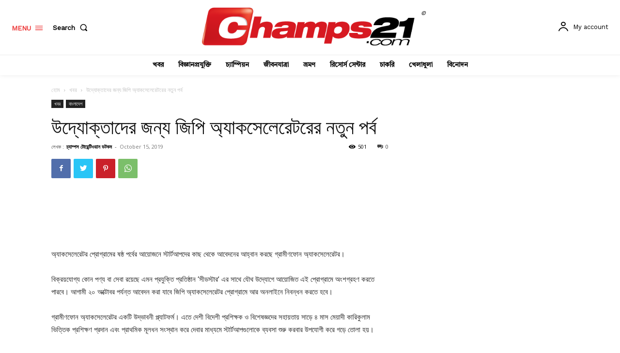

--- FILE ---
content_type: text/html; charset=UTF-8
request_url: https://champs21.com/wp-admin/admin-ajax.php?td_theme_name=Newspaper&v=12.5
body_size: 27
content:
{"9799":501}

--- FILE ---
content_type: text/html; charset=utf-8
request_url: https://www.google.com/recaptcha/api2/aframe
body_size: 225
content:
<!DOCTYPE HTML><html><head><meta http-equiv="content-type" content="text/html; charset=UTF-8"></head><body><script nonce="iSSrb9lKZp6ZvXjcw7EU2Q">/** Anti-fraud and anti-abuse applications only. See google.com/recaptcha */ try{var clients={'sodar':'https://pagead2.googlesyndication.com/pagead/sodar?'};window.addEventListener("message",function(a){try{if(a.source===window.parent){var b=JSON.parse(a.data);var c=clients[b['id']];if(c){var d=document.createElement('img');d.src=c+b['params']+'&rc='+(localStorage.getItem("rc::a")?sessionStorage.getItem("rc::b"):"");window.document.body.appendChild(d);sessionStorage.setItem("rc::e",parseInt(sessionStorage.getItem("rc::e")||0)+1);localStorage.setItem("rc::h",'1768825450780');}}}catch(b){}});window.parent.postMessage("_grecaptcha_ready", "*");}catch(b){}</script></body></html>